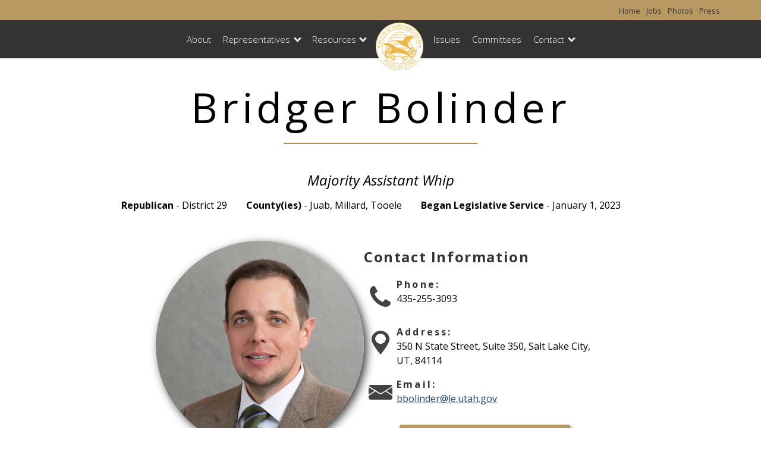

--- FILE ---
content_type: text/html; charset=UTF-8
request_url: https://house.utleg.gov/rep/BOLINB/
body_size: 16917
content:
<!DOCTYPE html>

<html lang="en">

<head>

	<title>Representative Page | Utah House of Representatives </title>

	<meta charset="utf-8">
	<meta name="viewport" content="width=device-width, initial-scale=1.0">
	<meta http-equiv="X-UA-Compatible" content="IE=edge">
	<meta name="description" content="" />
	<script src="https://ajax.googleapis.com/ajax/libs/jquery/3.5.1/jquery.min.js"></script>
	<link rel="stylesheet" href="https://house.utleg.gov/wp-content/themes/house/style.css?r=22" />
	<link rel="shortcut icon" href="https://house.utleg.gov/wp-content/themes/house/img/favicon.ico">
	<link rel="apple-touch-icon" href="https://house.utleg.gov/wp-content/themes/house/img/apple-touch-icon.png">

	<meta name='robots' content='max-image-preview:large' />
	<style>img:is([sizes="auto" i], [sizes^="auto," i]) { contain-intrinsic-size: 3000px 1500px }</style>
	<link rel='dns-prefetch' href='//www.googletagmanager.com' />
<script type="text/javascript">
/* <![CDATA[ */
window._wpemojiSettings = {"baseUrl":"https:\/\/s.w.org\/images\/core\/emoji\/16.0.1\/72x72\/","ext":".png","svgUrl":"https:\/\/s.w.org\/images\/core\/emoji\/16.0.1\/svg\/","svgExt":".svg","source":{"concatemoji":"https:\/\/house.utleg.gov\/wp-includes\/js\/wp-emoji-release.min.js?ver=6ae5970164b4f53044d16d229710126d"}};
/*! This file is auto-generated */
!function(s,n){var o,i,e;function c(e){try{var t={supportTests:e,timestamp:(new Date).valueOf()};sessionStorage.setItem(o,JSON.stringify(t))}catch(e){}}function p(e,t,n){e.clearRect(0,0,e.canvas.width,e.canvas.height),e.fillText(t,0,0);var t=new Uint32Array(e.getImageData(0,0,e.canvas.width,e.canvas.height).data),a=(e.clearRect(0,0,e.canvas.width,e.canvas.height),e.fillText(n,0,0),new Uint32Array(e.getImageData(0,0,e.canvas.width,e.canvas.height).data));return t.every(function(e,t){return e===a[t]})}function u(e,t){e.clearRect(0,0,e.canvas.width,e.canvas.height),e.fillText(t,0,0);for(var n=e.getImageData(16,16,1,1),a=0;a<n.data.length;a++)if(0!==n.data[a])return!1;return!0}function f(e,t,n,a){switch(t){case"flag":return n(e,"\ud83c\udff3\ufe0f\u200d\u26a7\ufe0f","\ud83c\udff3\ufe0f\u200b\u26a7\ufe0f")?!1:!n(e,"\ud83c\udde8\ud83c\uddf6","\ud83c\udde8\u200b\ud83c\uddf6")&&!n(e,"\ud83c\udff4\udb40\udc67\udb40\udc62\udb40\udc65\udb40\udc6e\udb40\udc67\udb40\udc7f","\ud83c\udff4\u200b\udb40\udc67\u200b\udb40\udc62\u200b\udb40\udc65\u200b\udb40\udc6e\u200b\udb40\udc67\u200b\udb40\udc7f");case"emoji":return!a(e,"\ud83e\udedf")}return!1}function g(e,t,n,a){var r="undefined"!=typeof WorkerGlobalScope&&self instanceof WorkerGlobalScope?new OffscreenCanvas(300,150):s.createElement("canvas"),o=r.getContext("2d",{willReadFrequently:!0}),i=(o.textBaseline="top",o.font="600 32px Arial",{});return e.forEach(function(e){i[e]=t(o,e,n,a)}),i}function t(e){var t=s.createElement("script");t.src=e,t.defer=!0,s.head.appendChild(t)}"undefined"!=typeof Promise&&(o="wpEmojiSettingsSupports",i=["flag","emoji"],n.supports={everything:!0,everythingExceptFlag:!0},e=new Promise(function(e){s.addEventListener("DOMContentLoaded",e,{once:!0})}),new Promise(function(t){var n=function(){try{var e=JSON.parse(sessionStorage.getItem(o));if("object"==typeof e&&"number"==typeof e.timestamp&&(new Date).valueOf()<e.timestamp+604800&&"object"==typeof e.supportTests)return e.supportTests}catch(e){}return null}();if(!n){if("undefined"!=typeof Worker&&"undefined"!=typeof OffscreenCanvas&&"undefined"!=typeof URL&&URL.createObjectURL&&"undefined"!=typeof Blob)try{var e="postMessage("+g.toString()+"("+[JSON.stringify(i),f.toString(),p.toString(),u.toString()].join(",")+"));",a=new Blob([e],{type:"text/javascript"}),r=new Worker(URL.createObjectURL(a),{name:"wpTestEmojiSupports"});return void(r.onmessage=function(e){c(n=e.data),r.terminate(),t(n)})}catch(e){}c(n=g(i,f,p,u))}t(n)}).then(function(e){for(var t in e)n.supports[t]=e[t],n.supports.everything=n.supports.everything&&n.supports[t],"flag"!==t&&(n.supports.everythingExceptFlag=n.supports.everythingExceptFlag&&n.supports[t]);n.supports.everythingExceptFlag=n.supports.everythingExceptFlag&&!n.supports.flag,n.DOMReady=!1,n.readyCallback=function(){n.DOMReady=!0}}).then(function(){return e}).then(function(){var e;n.supports.everything||(n.readyCallback(),(e=n.source||{}).concatemoji?t(e.concatemoji):e.wpemoji&&e.twemoji&&(t(e.twemoji),t(e.wpemoji)))}))}((window,document),window._wpemojiSettings);
/* ]]> */
</script>
<link rel='stylesheet' id='sbi_styles-css' href='https://house.utleg.gov/wp-content/plugins/instagram-feed/css/sbi-styles.min.css?ver=6.10.0' type='text/css' media='all' />
<style id='wp-emoji-styles-inline-css' type='text/css'>

	img.wp-smiley, img.emoji {
		display: inline !important;
		border: none !important;
		box-shadow: none !important;
		height: 1em !important;
		width: 1em !important;
		margin: 0 0.07em !important;
		vertical-align: -0.1em !important;
		background: none !important;
		padding: 0 !important;
	}
</style>
<link rel='stylesheet' id='wp-block-library-css' href='https://house.utleg.gov/wp-includes/css/dist/block-library/style.min.css?ver=6ae5970164b4f53044d16d229710126d' type='text/css' media='all' />
<style id='classic-theme-styles-inline-css' type='text/css'>
/*! This file is auto-generated */
.wp-block-button__link{color:#fff;background-color:#32373c;border-radius:9999px;box-shadow:none;text-decoration:none;padding:calc(.667em + 2px) calc(1.333em + 2px);font-size:1.125em}.wp-block-file__button{background:#32373c;color:#fff;text-decoration:none}
</style>
<link rel='stylesheet' id='awsm-ead-public-css' href='https://house.utleg.gov/wp-content/plugins/embed-any-document/css/embed-public.min.css?ver=2.7.12' type='text/css' media='all' />
<style id='global-styles-inline-css' type='text/css'>
:root{--wp--preset--aspect-ratio--square: 1;--wp--preset--aspect-ratio--4-3: 4/3;--wp--preset--aspect-ratio--3-4: 3/4;--wp--preset--aspect-ratio--3-2: 3/2;--wp--preset--aspect-ratio--2-3: 2/3;--wp--preset--aspect-ratio--16-9: 16/9;--wp--preset--aspect-ratio--9-16: 9/16;--wp--preset--color--black: #000000;--wp--preset--color--cyan-bluish-gray: #abb8c3;--wp--preset--color--white: #ffffff;--wp--preset--color--pale-pink: #f78da7;--wp--preset--color--vivid-red: #cf2e2e;--wp--preset--color--luminous-vivid-orange: #ff6900;--wp--preset--color--luminous-vivid-amber: #fcb900;--wp--preset--color--light-green-cyan: #7bdcb5;--wp--preset--color--vivid-green-cyan: #00d084;--wp--preset--color--pale-cyan-blue: #8ed1fc;--wp--preset--color--vivid-cyan-blue: #0693e3;--wp--preset--color--vivid-purple: #9b51e0;--wp--preset--gradient--vivid-cyan-blue-to-vivid-purple: linear-gradient(135deg,rgba(6,147,227,1) 0%,rgb(155,81,224) 100%);--wp--preset--gradient--light-green-cyan-to-vivid-green-cyan: linear-gradient(135deg,rgb(122,220,180) 0%,rgb(0,208,130) 100%);--wp--preset--gradient--luminous-vivid-amber-to-luminous-vivid-orange: linear-gradient(135deg,rgba(252,185,0,1) 0%,rgba(255,105,0,1) 100%);--wp--preset--gradient--luminous-vivid-orange-to-vivid-red: linear-gradient(135deg,rgba(255,105,0,1) 0%,rgb(207,46,46) 100%);--wp--preset--gradient--very-light-gray-to-cyan-bluish-gray: linear-gradient(135deg,rgb(238,238,238) 0%,rgb(169,184,195) 100%);--wp--preset--gradient--cool-to-warm-spectrum: linear-gradient(135deg,rgb(74,234,220) 0%,rgb(151,120,209) 20%,rgb(207,42,186) 40%,rgb(238,44,130) 60%,rgb(251,105,98) 80%,rgb(254,248,76) 100%);--wp--preset--gradient--blush-light-purple: linear-gradient(135deg,rgb(255,206,236) 0%,rgb(152,150,240) 100%);--wp--preset--gradient--blush-bordeaux: linear-gradient(135deg,rgb(254,205,165) 0%,rgb(254,45,45) 50%,rgb(107,0,62) 100%);--wp--preset--gradient--luminous-dusk: linear-gradient(135deg,rgb(255,203,112) 0%,rgb(199,81,192) 50%,rgb(65,88,208) 100%);--wp--preset--gradient--pale-ocean: linear-gradient(135deg,rgb(255,245,203) 0%,rgb(182,227,212) 50%,rgb(51,167,181) 100%);--wp--preset--gradient--electric-grass: linear-gradient(135deg,rgb(202,248,128) 0%,rgb(113,206,126) 100%);--wp--preset--gradient--midnight: linear-gradient(135deg,rgb(2,3,129) 0%,rgb(40,116,252) 100%);--wp--preset--font-size--small: 13px;--wp--preset--font-size--medium: 20px;--wp--preset--font-size--large: 36px;--wp--preset--font-size--x-large: 42px;--wp--preset--spacing--20: 0.44rem;--wp--preset--spacing--30: 0.67rem;--wp--preset--spacing--40: 1rem;--wp--preset--spacing--50: 1.5rem;--wp--preset--spacing--60: 2.25rem;--wp--preset--spacing--70: 3.38rem;--wp--preset--spacing--80: 5.06rem;--wp--preset--shadow--natural: 6px 6px 9px rgba(0, 0, 0, 0.2);--wp--preset--shadow--deep: 12px 12px 50px rgba(0, 0, 0, 0.4);--wp--preset--shadow--sharp: 6px 6px 0px rgba(0, 0, 0, 0.2);--wp--preset--shadow--outlined: 6px 6px 0px -3px rgba(255, 255, 255, 1), 6px 6px rgba(0, 0, 0, 1);--wp--preset--shadow--crisp: 6px 6px 0px rgba(0, 0, 0, 1);}:where(.is-layout-flex){gap: 0.5em;}:where(.is-layout-grid){gap: 0.5em;}body .is-layout-flex{display: flex;}.is-layout-flex{flex-wrap: wrap;align-items: center;}.is-layout-flex > :is(*, div){margin: 0;}body .is-layout-grid{display: grid;}.is-layout-grid > :is(*, div){margin: 0;}:where(.wp-block-columns.is-layout-flex){gap: 2em;}:where(.wp-block-columns.is-layout-grid){gap: 2em;}:where(.wp-block-post-template.is-layout-flex){gap: 1.25em;}:where(.wp-block-post-template.is-layout-grid){gap: 1.25em;}.has-black-color{color: var(--wp--preset--color--black) !important;}.has-cyan-bluish-gray-color{color: var(--wp--preset--color--cyan-bluish-gray) !important;}.has-white-color{color: var(--wp--preset--color--white) !important;}.has-pale-pink-color{color: var(--wp--preset--color--pale-pink) !important;}.has-vivid-red-color{color: var(--wp--preset--color--vivid-red) !important;}.has-luminous-vivid-orange-color{color: var(--wp--preset--color--luminous-vivid-orange) !important;}.has-luminous-vivid-amber-color{color: var(--wp--preset--color--luminous-vivid-amber) !important;}.has-light-green-cyan-color{color: var(--wp--preset--color--light-green-cyan) !important;}.has-vivid-green-cyan-color{color: var(--wp--preset--color--vivid-green-cyan) !important;}.has-pale-cyan-blue-color{color: var(--wp--preset--color--pale-cyan-blue) !important;}.has-vivid-cyan-blue-color{color: var(--wp--preset--color--vivid-cyan-blue) !important;}.has-vivid-purple-color{color: var(--wp--preset--color--vivid-purple) !important;}.has-black-background-color{background-color: var(--wp--preset--color--black) !important;}.has-cyan-bluish-gray-background-color{background-color: var(--wp--preset--color--cyan-bluish-gray) !important;}.has-white-background-color{background-color: var(--wp--preset--color--white) !important;}.has-pale-pink-background-color{background-color: var(--wp--preset--color--pale-pink) !important;}.has-vivid-red-background-color{background-color: var(--wp--preset--color--vivid-red) !important;}.has-luminous-vivid-orange-background-color{background-color: var(--wp--preset--color--luminous-vivid-orange) !important;}.has-luminous-vivid-amber-background-color{background-color: var(--wp--preset--color--luminous-vivid-amber) !important;}.has-light-green-cyan-background-color{background-color: var(--wp--preset--color--light-green-cyan) !important;}.has-vivid-green-cyan-background-color{background-color: var(--wp--preset--color--vivid-green-cyan) !important;}.has-pale-cyan-blue-background-color{background-color: var(--wp--preset--color--pale-cyan-blue) !important;}.has-vivid-cyan-blue-background-color{background-color: var(--wp--preset--color--vivid-cyan-blue) !important;}.has-vivid-purple-background-color{background-color: var(--wp--preset--color--vivid-purple) !important;}.has-black-border-color{border-color: var(--wp--preset--color--black) !important;}.has-cyan-bluish-gray-border-color{border-color: var(--wp--preset--color--cyan-bluish-gray) !important;}.has-white-border-color{border-color: var(--wp--preset--color--white) !important;}.has-pale-pink-border-color{border-color: var(--wp--preset--color--pale-pink) !important;}.has-vivid-red-border-color{border-color: var(--wp--preset--color--vivid-red) !important;}.has-luminous-vivid-orange-border-color{border-color: var(--wp--preset--color--luminous-vivid-orange) !important;}.has-luminous-vivid-amber-border-color{border-color: var(--wp--preset--color--luminous-vivid-amber) !important;}.has-light-green-cyan-border-color{border-color: var(--wp--preset--color--light-green-cyan) !important;}.has-vivid-green-cyan-border-color{border-color: var(--wp--preset--color--vivid-green-cyan) !important;}.has-pale-cyan-blue-border-color{border-color: var(--wp--preset--color--pale-cyan-blue) !important;}.has-vivid-cyan-blue-border-color{border-color: var(--wp--preset--color--vivid-cyan-blue) !important;}.has-vivid-purple-border-color{border-color: var(--wp--preset--color--vivid-purple) !important;}.has-vivid-cyan-blue-to-vivid-purple-gradient-background{background: var(--wp--preset--gradient--vivid-cyan-blue-to-vivid-purple) !important;}.has-light-green-cyan-to-vivid-green-cyan-gradient-background{background: var(--wp--preset--gradient--light-green-cyan-to-vivid-green-cyan) !important;}.has-luminous-vivid-amber-to-luminous-vivid-orange-gradient-background{background: var(--wp--preset--gradient--luminous-vivid-amber-to-luminous-vivid-orange) !important;}.has-luminous-vivid-orange-to-vivid-red-gradient-background{background: var(--wp--preset--gradient--luminous-vivid-orange-to-vivid-red) !important;}.has-very-light-gray-to-cyan-bluish-gray-gradient-background{background: var(--wp--preset--gradient--very-light-gray-to-cyan-bluish-gray) !important;}.has-cool-to-warm-spectrum-gradient-background{background: var(--wp--preset--gradient--cool-to-warm-spectrum) !important;}.has-blush-light-purple-gradient-background{background: var(--wp--preset--gradient--blush-light-purple) !important;}.has-blush-bordeaux-gradient-background{background: var(--wp--preset--gradient--blush-bordeaux) !important;}.has-luminous-dusk-gradient-background{background: var(--wp--preset--gradient--luminous-dusk) !important;}.has-pale-ocean-gradient-background{background: var(--wp--preset--gradient--pale-ocean) !important;}.has-electric-grass-gradient-background{background: var(--wp--preset--gradient--electric-grass) !important;}.has-midnight-gradient-background{background: var(--wp--preset--gradient--midnight) !important;}.has-small-font-size{font-size: var(--wp--preset--font-size--small) !important;}.has-medium-font-size{font-size: var(--wp--preset--font-size--medium) !important;}.has-large-font-size{font-size: var(--wp--preset--font-size--large) !important;}.has-x-large-font-size{font-size: var(--wp--preset--font-size--x-large) !important;}
:where(.wp-block-post-template.is-layout-flex){gap: 1.25em;}:where(.wp-block-post-template.is-layout-grid){gap: 1.25em;}
:where(.wp-block-columns.is-layout-flex){gap: 2em;}:where(.wp-block-columns.is-layout-grid){gap: 2em;}
:root :where(.wp-block-pullquote){font-size: 1.5em;line-height: 1.6;}
</style>
<link rel='stylesheet' id='contact-form-7-css' href='https://house.utleg.gov/wp-content/plugins/contact-form-7/includes/css/styles.css?ver=6.1.4' type='text/css' media='all' />
<link rel='stylesheet' id='dflip-style-css' href='https://house.utleg.gov/wp-content/plugins/3d-flipbook-dflip-lite/assets/css/dflip.min.css?ver=2.4.20' type='text/css' media='all' />
<link rel='stylesheet' id='sib-front-css-css' href='https://house.utleg.gov/wp-content/plugins/mailin/css/mailin-front.css?ver=6ae5970164b4f53044d16d229710126d' type='text/css' media='all' />
<!--n2css--><!--n2js--><script type="text/javascript" src="https://house.utleg.gov/wp-includes/js/jquery/jquery.min.js?ver=3.7.1" id="jquery-core-js"></script>
<script type="text/javascript" src="https://house.utleg.gov/wp-includes/js/jquery/jquery-migrate.min.js?ver=3.4.1" id="jquery-migrate-js"></script>
<script type="text/javascript" id="sib-front-js-js-extra">
/* <![CDATA[ */
var sibErrMsg = {"invalidMail":"Please fill out valid email address","requiredField":"Please fill out required fields","invalidDateFormat":"Please fill out valid date format","invalidSMSFormat":"Please fill out valid phone number"};
var ajax_sib_front_object = {"ajax_url":"https:\/\/house.utleg.gov\/wp-admin\/admin-ajax.php","ajax_nonce":"695d7bf840","flag_url":"https:\/\/house.utleg.gov\/wp-content\/plugins\/mailin\/img\/flags\/"};
/* ]]> */
</script>
<script type="text/javascript" src="https://house.utleg.gov/wp-content/plugins/mailin/js/mailin-front.js?ver=1763505843" id="sib-front-js-js"></script>
<link rel="https://api.w.org/" href="https://house.utleg.gov/wp-json/" /><link rel="alternate" title="JSON" type="application/json" href="https://house.utleg.gov/wp-json/wp/v2/pages/2558" /><link rel="EditURI" type="application/rsd+xml" title="RSD" href="https://house.utleg.gov/xmlrpc.php?rsd" />

<link rel="canonical" href="https://house.utleg.gov/rep/" />
<link rel='shortlink' href='https://house.utleg.gov/?p=2558' />
<link rel="alternate" title="oEmbed (JSON)" type="application/json+oembed" href="https://house.utleg.gov/wp-json/oembed/1.0/embed?url=https%3A%2F%2Fhouse.utleg.gov%2Frep%2F" />
<link rel="alternate" title="oEmbed (XML)" type="text/xml+oembed" href="https://house.utleg.gov/wp-json/oembed/1.0/embed?url=https%3A%2F%2Fhouse.utleg.gov%2Frep%2F&#038;format=xml" />
<meta name="generator" content="Site Kit by Google 1.168.0" /><noscript><style>.vce-row-container .vcv-lozad {display: none}</style></noscript><meta name="generator" content="Powered by Visual Composer Website Builder - fast and easy-to-use drag and drop visual editor for WordPress."/>	<style>
		.page-id-1121 .pt-cv-content-item, .page-id-1949 .pt-cv-content-item, .page-id-79 .pt-cv-content-item {
			max-height: 470px;
			min-width: 270px;
			margin-bottom: 1em;
		}
		.page-id-1121 .pt-cv-ifield a.pt-cv-thumb-default, .page-id-1949 .pt-cv-ifield a.pt-cv-thumb-default, .page-id-79 .pt-cv-ifield a.pt-cv-thumb-default {
			display: block;
			max-height: 350px;
			overflow: hidden;
		}
		.page-id-1121 .pt-cv-ifield a img, .page-id-1949 .pt-cv-ifield a img, .page-id-79 .pt-cv-ifield a img {
			width:120%;
		}
		
		.pt-cv-wrapper .btn {
			display:none;
		}
		
		@media (min-width:768px) {
			.page-id-1121 .pt-cv-ifield a.pt-cv-thumb-default, .page-id-1949 .pt-cv-ifield a.pt-cv-thumb-default, .page-id-79 .pt-cv-ifield a.pt-cv-thumb-default {
				height: 250px;
			}
		}
		
	</style>
	<meta name="generator" content="Elementor 3.34.0; features: e_font_icon_svg, additional_custom_breakpoints; settings: css_print_method-external, google_font-enabled, font_display-swap">
			<style>
				.e-con.e-parent:nth-of-type(n+4):not(.e-lazyloaded):not(.e-no-lazyload),
				.e-con.e-parent:nth-of-type(n+4):not(.e-lazyloaded):not(.e-no-lazyload) * {
					background-image: none !important;
				}
				@media screen and (max-height: 1024px) {
					.e-con.e-parent:nth-of-type(n+3):not(.e-lazyloaded):not(.e-no-lazyload),
					.e-con.e-parent:nth-of-type(n+3):not(.e-lazyloaded):not(.e-no-lazyload) * {
						background-image: none !important;
					}
				}
				@media screen and (max-height: 640px) {
					.e-con.e-parent:nth-of-type(n+2):not(.e-lazyloaded):not(.e-no-lazyload),
					.e-con.e-parent:nth-of-type(n+2):not(.e-lazyloaded):not(.e-no-lazyload) * {
						background-image: none !important;
					}
				}
			</style>
			
</head>

<body class="wp-singular page-template page-template-rep-page-template page-template-rep-page-template-php page page-id-2558 wp-custom-logo wp-theme-house vcwb elementor-default elementor-kit-13603 elementor-page-13787">
<!-- 	<div id="alert-div">
        <div>
            <svg version="1.1" id="Layer_1" xmlns="http://www.w3.org/2000/svg" xmlns:xlink="http://www.w3.org/1999/xlink" x="0px" y="0px" viewBox="0 0 154.6 156.6" style="enable-background:new 0 0 154.6 156.6;" xml:space="preserve">
            <style type="text/css">
                .alert0{fill:none;stroke:#FFFFFF;stroke-width:11;stroke-miterlimit:10;}
                .alert1{fill:#FFFFFF;}
                .alert2{font-family:'MyriadPro-Regular';}
                .alert3{font-size:133px;}
            </style>
            <circle class="alert0" cx="77.6" cy="77.6" r="70.5"></circle>
            <g class="st1">
                <path class="alert1" d="M69.8,117.9c0-4.8,3.3-8.2,7.8-8.2c4.8,0,7.8,3.5,7.8,8.2c0,4.7-3.1,8.2-7.8,8.2
                    C73,126.1,69.8,122.5,69.8,117.9z M73.1,98.8L71.3,35H84l-1.9,63.8H73.1z"></path>
            </g>
		</svg>  
        house.utleg.gov will be down for maintenance September 8, 2023 from 5pm-8pm
        </div>
    </div> -->
	<header>
		<div class="overlay"></div>
		<nav>
            <div class="skip-links" tabindex="0">
                <ul>	
                    <li><a href="#main-content" tabindex="0" id="skip-btn">Skip to main content</a></li>
                </ul>
            </div>
            <div id="fullNav">
                <div id="top-nav-background">
                    <div id="top-nav">
                        <div>
                            <ul>
								<li><a href="https://house.utleg.gov/">Home</a></li><li><a href="https://le.utah.gov/jobs/jobs.htm">Jobs</a></li><li><a href="https://photos.google.com/share/AF1QipMffYtwhGQQXjZfkcJODxpx0bVd8nhBWvMwZA7-WHJ2BuiIO336xrsBoSbR7_sMjw?key=X1RxY0k4VjFnTWRfR1F3cVllTXVDXzYxb2JkTkJ3">Photos</a></li><li><a href="https://house.utleg.gov/press-inquiries/">Press</a></li>                            </ul>
                        </div>
                    </div>
                    
                </div>
                <div>
                    <button id="menuOpen" aria-controls="mainNav" aria-label="Open Menu" tabindex="0"><svg class="menu" xmlns="http://www.w3.org/2000/svg" viewBox="0 0 58.2 40.2"><path d="M0 16.6h58.2v7H0zM0 0h58.2v7H0zm0 33.2h58.2v7H0z" fill="#FFF"/></svg></button>
                </div>
                <div id="bottom-nav-background">
                    <div id="bottom-nav">
                        <div id="logo-small" class="hide-large">
                            <a href="/">
                                <img src="/wp-content/uploads/seal.png" alt="Utah House of Representatives">
                            </a>
                        </div>
                        <ul class="mainNav" id="mainNav">
                            <li>
                                <button id="menuClose" aria-controls="mainNav" aria-label="Close Menu"><svg class="close" xmlns="http://www.w3.org/2000/svg" viewBox="0 0 100 100"><path fill="#fff" d="M100 10.1L89.9 0 50 39.9 10.1 0 0 10.1 39.9 50 0 89.9 10.1 100 50 60.1 89.9 100 100 89.9 60.1 50 100 10.1z"></path></svg></button>
                            </li>
							
                            <li class="menu-item hide-large">
                                <a class="has-drop" href="/">Home</a>
                            </li>
							<li class="menu-item"><a href="https://house.utleg.gov/about-the-house/" class="has-drop">About</a></li><li class="menu-item"><a href="/house-members/" class="has-drop">Representatives<span class="down-arrow"></span></a><div class="drop-down"><div class="nav-div"><div><ul><li><a href="https://house.utleg.gov/house-members/">House Members</a></li><li><a href="https://house.utleg.gov/house-leadership/">Leadership</a></li><li><a href="https://house.utleg.gov/meet-the-speaker/">Speaker of the House</a></li><li><a href="https://le.utah.gov/GIS/findDistrict.jsp">Find Your Representative</a></li><li><a href="/conflict-disclosures/">Financial Reports &amp; Conflict of Interest Disclosures</a></li></ul></div></div></div></li><li class="menu-item"><a href="https://house.utleg.gov/recent-posts/" class="has-drop">Resources<span class="down-arrow"></span></a><div class="drop-down"><div class="nav-div"><div><ul><li><a href="https://house.utleg.gov/2025-session-accomplishments-page/">2025 Session Accomplishments</a></li><li><a href="https://house.utleg.gov/2025-pillars-home-page/">2025 Majority Caucus Priorities</a></li><li><a href="https://le.utah.gov/asp/interim/Cal.asp">Legislative Calendar</a></li><li><a href="https://le.utah.gov/bills/bills_By_Session.jsp">Bills</a></li><li><a href="https://house.utleg.gov/recent-posts/">Majority Newsroom</a></li><li><a href="https://www.utahhousedemocrats.utleg.gov/">Minority Website</a></li></ul></div></div></div></li><li class="menu-item hide-small"><div id="logo-big"><a href="/"><img src="/wp-content/uploads/seal.png" alt="Utah House of Representatives"></a></div></li><li class="menu-item"><a href="https://house.utleg.gov/issues/" class="has-drop">Issues</a></li><li class="menu-item"><a href="https://le.utah.gov/asp/interim/Main.asp" class="has-drop">Committees</a></li><li class="menu-item"><a href="https://house.utleg.gov/contact/" class="has-drop">Contact<span class="down-arrow"></span></a><div class="drop-down"><div class="nav-div"><div><ul><li><a href="https://house.utleg.gov/staff/">Staff</a></li><li><a href="https://house.utleg.gov/social-media/">Follow the House</a></li><li><a href="https://house.utleg.gov/contact/">Contact Us</a></li></ul></div></div></div></li><!-- 							<li class="menu-item">
                                <a class="has-drop" href="/about-the-house/">About</a>
                            </li>
                            <li class="menu-item">
                                <button class="has-drop" id="rep-btn">Representatives<span class="down-arrow"></span></button>
                                <div id="rep-div" class="drop-down">
                                    <div class="nav-div">
                                        <div>
                                            <div class="hide-large">
                                                <a class="has-drop" href="/house-members">Representatives</a>
                                            </div>
                                            <ul>
                                                <li class="hide-small"><a href="/house-members">House Members</a></li>
                                                <li><a href="/house-leadership">Leadership</a></li>
												<li><a href="/meet-the-speaker">Speaker of the House</a></li>
                                                <li><a href="https://le.utah.gov/GIS/findDistrict.jsp" target="_blank">Find Your Representative</a></li>
                                                <li><a href="/conflict-disclosures/">Financial Reports & Conflict of Interest Disclosures</a></li>
                                            </ul>
                                        </div>
                                    </div>

                                </div>
                            </li>

                            <li class="menu-item">
                                <button class="has-drop" id="resources-btn">Resources<span class="down-arrow"></span></button>
                                <div id="resources-div" class="drop-down">
                                    <div class="nav-div">
                                        <div>
                                            <div class="hide-large" id="resources-header">Resources</div>
                                                <ul>
                                                    <li><a href="https://le.utah.gov/asp/interim/Cal.asp" target="_blank">Legislative Calendar</a></li>
                                                    <li><a href="https://le.utah.gov/bills/bills_By_Session.jsp" target="_blank">Bills</a></li>
                                                    <li class="hide-large"><a href="https://www.flickr.com/photos/utahreps/" target="_blank">Pictures</a></li>
                                                    <li class="hide-large"><a href="https://le.utah.gov/jobs/jobs.htm" target="_blank">Jobs</a></li>
                                                    <li><a href="/recent-posts/">Majority Newsroom</a></li>
                                                    <li><a href="https://www.utahhousedemocrats.utleg.gov/" target="_blank">Minority Website</a></li>
                                                    <li><a href="/things-to-do-in-utah">Things to do in Utah</a></li>
													<li><a href="/gsl-license-plate">Great Salt Lake License Plate</a></li>
                                                </ul>
                                        </div>
                                    </div>
                                </div>
                            </li>
                            <li class="menu-item hide-small">
                                <div id="logo-big">
                                    <a href="/">
                                        <img src="/wp-content/uploads/seal.png" alt="Utah House of Representatives">
                                    </a>
                                </div>
                            </li>
                            <li class="menu-item">
                                <a class="has-drop" href="https://le.utah.gov/asp/interim/Main.asp?ComType=All&List=2" target="_blank">Committees</a>
                            </li>
							<li class="menu-item">
                                <a class="has-drop" href="/issues/">Issues</a>
                            </li>
                            <li class="menu-item">
                                <button class="has-drop" id="news-btn">Contact<span class="down-arrow"></span></button>
                                <div id="news-div" class="drop-down">
                                    <div class="nav-div">
                                        <div>
                                            <div class="hide-large"><a class="has-drop" href="/contact/">Contact Us</a></div>
                                            <ul>
                                                <li><a href="/staff/">Staff</a></li>
                                                <li><a href="/social-media/">Follow the House</a></li>
                                                <li class="hide-small"><a href="/contact/">Contact Us</a></li>
                                                <li class="hide-large"><a href="/press-inquiries/">Press</a></li>
                                            </ul>
                                        </div>
                                    </div>
                                </div>
                            </li> -->
                        </ul>
                    </div>
                    
                </div>
            </div>
        </nav>
	</header>

	<main id="main-content">
<style>
	#main-content {
		margin-bottom:0;
	}
	h1 {
		font-size: clamp(40px, 5vw + 1em, 70px);
		line-height:1;
		position:relative;
		margin-bottom:1em;
	}
	h1::after{
		background: #B28E45;
		bottom: -27px;
		content: '';
		height: 2px;
		left: 50%;
		position: absolute;
		-webkit-transform: translateX(-50%);
		transform: translateX(-50%);
		width: clamp(150px, 20vw + 1em, 80em);
	}
	h2 {
		margin-top:1em;
		font-weight:bold;
		margin-bottom:.5em;
		letter-spacing:.1rem;
	}
	#leadership-position {
		font-size:24px;
		margin-bottom:.5em;
	}
	.italic {
		font-style: italic;
	}
	.bold {
		font-weight:bold;
	}
	#contact-flex {
		display:flex;
/* 		justify-content: space-around; */
		flex-direction:column;
		align-items:center;
		justify-content:center;
	}
	#phone-div {
		display:flex;
		align-items:center;
		margin-top:1em;
	}
	#contact-div #phone-div img{
		width:35px;
		margin-right:20px;
	}
/* 	.phone {
		margin-left:2em;
	} */
	#phone-div:before {
		background-image: url("/wp-content/uploads/2022/01/phone.png");
		background-repeat: no-repeat;
		background-size: 35px 35px;
		background-position: center center;
		content: "";
		position: relative;
		display: block;
		float: left;
		width: 55px;
		height: 50px;
	}
	#address-div {
		margin-top:1em;
	}
	#address-div:before {
		background-image: url("/wp-content/uploads/2022/01/location.png");
		background-repeat: no-repeat;
		background-size: 30px 40px;
		background-position: center center;
		content: "";
		position: relative;
		display: block;
		float: left;
		width: 55px;
		height: 60px;
	}
	#email-div {
		margin-top:1em;
	}
	#email-div:before {
		background-image: url("/wp-content/uploads/2022/01/mail.png");
		background-repeat: no-repeat;
		background-size: 40px 25px;
		background-position: center center;
		content: "";
		position: relative;
		display: block;
		float: left;
		width: 55px;
		height: 50px;
	}
	#social-media {
		column-gap:.5em;
		margin:2em auto;
		display:flex;
		align-items:center;
		justify-content:center;
		column-gap:1em;
	}
	#social-media img {
		box-shadow:none;
		height:3em;
		width:auto;
	}
	#contact-div h3 {
		font-size: 1em;
	}
	#leg-btn{
		margin:2em 0 1em 0;
		display:flex;
		justify-content:center;
	}
	#leg-btn a.button{
		font-size:1.3em;
	}
	
	#disclaimer{
		margin-top:2em;
	}

	#career-info p {
		margin-bottom:.5em;
	}
	#gen-info {
		text-align:center;
	}
	#flex-service {
		display:flex;
		justify-content: center;
		margin-bottom:2em;
		flex-wrap:wrap;
	}
	#flex-service div{
		margin-right:2em;
	}
	#form-container {
		background:#EEEEEE;
	}
	#form-container .max-width {
		padding:2em 0;
		text-align:center;
	}
	#form-container .max-width a.button {
		font-size: 1.3em;
	}
	#minority-circle {
		background: #333333;
		display: flex;
		align-items: center;
		justify-content: center;
		border-radius: 50%;
		height: 225px;
		width: 225px;
		box-shadow: 3px 3px 5px 0px #848484;
		margin:0 auto 2em auto;
	}
	#minority-circle svg{
		height:90px;
	}
	#dist-personal {
		margin:1em auto 3em auto;
		
	}
	#dist-personal p{
		margin-bottom:.5em;
	}
	.gray-header {
		margin-bottom:0;
	}
	footer {
		margin-top:0;
	}
	.img-div {
/* 		background: #eeeeee; */
		width: 350px;
		height: 350px;
		width:clamp(350px, 15vw + 1em, 500px);
		height:(350px, 15vw + 1em, 500px);
		background-repeat: no-repeat;
		background-size: cover;
		border-radius: 50%;
		margin: 1em 0;
		-webkit-box-shadow: 5px 5px 15px 0px #393939;
		box-shadow: 5px 5px 15px 0px #393939;
	}
	#leg-info {
		margin:5em auto;
	}
	#committee-div ul{
		list-style-type: disc;
		margin-left:2em;
		margin-right:1em;
	}
	#committee-div ul li{
		padding:0;
	}
	#rep-information {
		margin-bottom:5em;
	}
	@media (min-width:850px){
		#committee-div {
			border-right: solid 3px #b89961;
		}
		#contact-flex {
			flex-direction:row;
			column-gap:10vw;
		}
		.img-div {
			width: 350px;
			height: 350px;
		}
		#leg-info {
			display: grid;
			grid-template-columns: 1fr 1fr;
			grid-column-gap: 3vw;
		}
	}
</style>

<script>
            function getAllreps(){
                let fetchUrl = "https://le.utah.gov/data/legislators.json";
                
                var initObj = { 
                    method: "GET"
                };

                let promise = fetchWrapper(fetchUrl, initObj);
                return promise;
            }
            function getCommittees(){
                let fetchUrl = "https://le.utah.gov/data/committees.json";
                
                var initObj = { 
                    method: "GET"
                };

                let promise = fetchWrapper(fetchUrl, initObj);
                return promise;
            }

            async function fetchWrapper(fetchUrl, initObj){
                try{
                    let response = await fetch(fetchUrl, initObj);

                    if(response.ok){
            //            return response.json();
                        return response.text().then(function(text) {
                            return text ? JSON.parse(text) : {}
                        })
                    }
                    else{
                        throw new Error('Network response was not ok.');
                    }
                }
                catch(error){
                    throw new Error('There has been a problem with your fetch operation: ', error.message);
                }
            }	
	
var repID = "BOLINB";
console.log(repID)

            $(document).ready(function() {
                var repCommittees = "";

                getCommittees()
                .then((jsonData2) => {
// 					repCommittees = "<p><a href='https://house.utleg.gov/2024-session-committee-assignments/'>View the committee assignments for 2024</a></p>"
                    var repCommittees = "<ul>";
                    jsonData2.committees.forEach(commit =>{
                        commit.members.forEach(member =>{
                            if(member.id == repID) {
                                repCommittees += "<li><a href='" + commit.link + "' target='_blank'>" + commit.description + "</a></li>";

                            }
                        })
                    })
                    repCommittees += "</ul>"
                    
                getAllreps()
                .then((jsonData) => {
                    var repInformation = "";
                    jsonData.legislators.forEach(obj =>{
                        if(obj.id == repID){
							console.log(obj)
							var lastName = obj.fullName.substring(0, obj.fullName.indexOf(","));
                            repInformation += "<div id='gen-info'><h1>" + obj.formatName + "</h1>";
                            if(obj.position) {
                                repInformation += "<div class='italic' id='leadership-position'>" + obj.position + "</div>";
                            }
                            
                            repInformation +="<div id='flex-service'><div><span class='bold'>";
                            if(obj.party == "R") {
								var formID = "";
								console.log(obj.district);
								switch(parseInt(obj.district)) {
                  case 1:
                    formID = "264fc24d-e684-4c79-b514-8a6d05cc4d2f"
                    break;
                  case 2:
                    formID = "ae1a226c-91c1-45b6-b772-c708fa45c649"
                    break;
                  case 3:
                    formID = "27015b90-1512-4caf-a620-1150553d7a51"
                    break;
                  case 4:
                    formID = "b82930aa-ccad-414b-8eb2-d565e0f14372"
                    break;
                  case 5:
                    formID = "b69d1cdd-ea82-41dd-826b-6f40e41fa03a"
                    break;
                  case 6:
                    formID = "363a41a2-8195-47c5-826b-80950f489c1a"
                    break;
                  case 7:
                    formID = "f11b3b89-a03b-4f29-b48b-11c2867f5a7a"
                    break;
                  case 8:
                    formID = "22490db4-6414-425c-b994-48618b1d2493"
                    break;
                  case 9:
                    formID = "49016d0e-f697-4c13-81ad-af5d6caa10dc"
                    break;
				  case 10:
                    formID = "f790d88c-0eac-4a92-995d-0f4469c933ae"
                    break;
                  case 11:
                    formID = "3ad602e6-e4ce-4a65-a393-c07b6833729b"
                    break;
                  case 12:
                    formID = "6b4e3c2c-f0c9-48c0-bb0d-66c6223c85c0"
                    break;
                  case 13:
                    formID = "32014"
                    break;
                  case 14:
                    formID = "ddbffb85-06e4-4162-b379-3e7284f9be3a"
                    break;
                  case 15:
                    formID = "55f0fa3d-871d-4e9b-aa12-1d0fc7d811a8"
                    break;
                  case 16:
                    formID = "a46c1875-50dd-4280-9856-925b75fe366b"
                    break;
                  case 17:
                    formID = "9c3fe2b1-4108-4809-851e-20de607e501c"
                    break;
                  case 18:
                    formID = "d8f41ab2-33bc-4fd5-83ef-a1bc2ab154b6"
                    break;
                  case 19:
                    formID = "32033"
                    break;
                  case 20:
                    formID = "293234e1-4902-4b8e-8408-9c124486e4fa"
                    break;
                  case 26:
                    formID = "5d8ed958-1c75-44e6-be0a-1ddc1466d76d"
                    break;
                  case 27:
                    formID = "81e132d1-66ab-4f23-8c00-ee382fe13160"
                    break;
									case 28:
										formID = "9f9efe05-e64c-47b7-8609-31ecdac45cce"
										break;
                  case 29:
                    formID = "457b06d1-07d9-42ae-881a-fc62ea0aa964"
                    break;
                  case 30:
                    formID = "c93aaaf8-6273-4eb2-bbe1-09c2a3489412"
                    break;
                  case 36:
                    formID = "6aeb7e25-14f1-45e5-8b02-8719a3d03645"
                    break;
                  case 38:
                    formID = "dce91276-ad2a-43a9-b325-eec7ce59c777"
                    break;
                  case 39:
                    formID = "77e12df7-06f2-4b32-a4a4-b1d4df6a34cb"
                    break;
                  case 42:
                    formID = "ee5c8066-1dc5-463f-ba99-09123b800584"
                    break;
                  case 43:
                    formID = "2e28109e-1ead-472a-b44e-ffa44fd5c236"
                    break;
                                    case 44:
                                        formID = "23b6a8ff-5052-420f-b7c1-863dcd6a6043"
                                        break;
                  case 45:
                    formID = "599b4f14-889d-4b09-8703-e684ab832b1e"
                    break;
                  case 46:
                    formID = "04ef2b36-b90d-47ba-96d5-33fa2fed7163"
                    break;
                  case 47:
                    formID = "9cd7085c-1bdf-462f-8f71-a18fbadca4e4"
                    break;
                  case 48:
                    formID = "03304ce9-57e3-4d64-a3ee-7a709b3f6655"
                    break;
                  case 49:
                    formID = "6aeb7e25-14f1-45e5-8b02-8719a3d03645"
                    break;
                  case 50:
                    formID = "5a71a0e8-8629-4295-819b-38e71ebe62b5"
                    break;
                  case 51:
                    formID = "67e5b99a-a54d-477a-811b-bb4bbb843c04"
                    break;
                  case 52:
                    formID = "e2a347f6-9a52-4f3a-a551-76875765f001"
                    break;
                  case 53:
                    formID = "d78b0270-43a1-4f00-9a61-786a0fb14fad"
                    break;
                  case 54:
                    formID = "abbe9b5c-2ffd-467c-9af5-1432c156cb18"
                    break;
                  case 55:
                    formID = "3319add7-9306-4f35-9cf0-b10d37f27329"
                    break;
                  case 56:
                    formID = "eaa2c0a2-1770-4078-a426-bc21f34e1870"
                    break;
                  case 57:
                    formID = "b47891b4-4303-460f-a5d4-a6576b311253"
                    break;
                  case 58:
                    formID = "39b21b4f-9891-4639-bafe-d8606e6ed8dc"
                    break;
                  case 59:
                    formID = "4b020fa8-5041-4409-9153-c8cf1a25bd14"
                    break;
                  case 60:
                    formID = "e7b01eea-3e52-4a4a-9999-eed22fecec7b"
                    break;
                  case 61:
                    formID = "aa76e7e5-f167-4c33-8d42-b33a665922db"
                    break;
                  case 62:
                    formID = "a7765e4a-6376-42a5-b681-b86edb89c373"
                    break;
                  case 63:
                    formID = "cfdc91f0-7a45-404a-8b49-1804f89753a5"
                    break;
                  case 64:
                    formID = "4fcddfa2-5d24-4b85-90a0-157b942a8141"
                    break;
                  case 65:
                    formID = "b4e3568c-548c-4f88-b2b4-77d56f07a4b8"
                    break;
                  case 66:
                    formID = "c1862594-96b7-4602-9e02-00c52a0814fc"
                    break;
                  case 67:
                    formID = "bc6febef-61bc-4701-b7cc-137e38bf9f3f"
                    break;
                  case 68:
                    formID = "bfc4e415-f5f7-4402-a28c-cc6207e678d0"
                    break;
                  case 69:
                    formID = "521ea503-7f3a-4f16-ba3c-b77424abdf15"
                    break;
                  case 70:
                    formID = "39b1f214-f769-4a00-b1b4-d271c33b9913"
                    break;
                  case 71:
                    formID = "7daff8eb-f881-47a5-b04e-c4923a37633e"
                    break;
                  case 72:
                    formID = "25ba646e-793c-4eb0-aba2-d8448afd9923"
                    break;
                  case 73:
                    formID = "7128fee1-9e69-46b1-a393-24df65ddea73"
                    break;
                  case 74:
                    formID = "443654a3-a58b-4beb-a226-c9fab7f2c9be"
                    break;
                  case 75:
                    formID = "fbb366c8-c99f-4092-86ff-fee7861e058a"
                    break;
                  default:
                    formID;
                }
								console.log(formID);
								var formHTML = "";
								if(obj.district == 13) {
									formHTML = '<div class="max-width"><div><a class="button" href="mailto:kpeterson@le.utah.gov">Please email kpeterson@le.utah.gov to subscribe</a></div></div>'
								} else if(obj.district == 19){
									formHTML = '<div class="max-width"><div><a class="button" href="mailto:rayward@le.utah.gov">Please email rayward@le.utah.gov to subscribe</a></div></div>'
								} else {
									formHTML = '<div class="max-width"><div><a class="button" href="https://app.indigov.com/pub/21f44c29-3347-4f03-90f2-62815d615adb/subscriptions/new?audience=' + formID + '">Subscribe to District ' + obj.district + ' Newsletter</a></div><div id="disclaimer">By providing your phone number, you agree to receive text messages from the Utah House of Representatives. Message & data rates may apply. Frequency varies. Reply STOP to opt out. Reply HELP for help.</div></div>'
								}
								 $(".contact-header").html("District " + obj.district + " Newsletters");
								
								$("#form-container .max-width").html(formHTML);
								
                                repInformation += "Republican";
                            }                            
                            else if(obj.party == "D") {
								
								var lowerCaseName = obj.formatName.toLowerCase();
								var urlName = lowerCaseName.replace(/\s+/g, '-');
								urlName = urlName.replace(/\./g, '');
								
								console.log(urlName)
								
								$(".contact-header").html("Learn more about " + obj.formatName);
								
								$("#form-container").html('<div class="max-width"><div id="minority-circle"><svg xmlns="http://www.w3.org/2000/svg" viewBox="0 0 602.97 345.45"><defs><style>.party-1{fill:none;stroke:#eeeeee;stroke-miterlimit:10;stroke-width:5px;}.party-2{fill:#b89961;}</style></defs><g id="Layer_2_minority" data-name="Layer 2"><g id="Layer_1-2_minority" data-name="Layer 1"><path class="party-1" d="M275.82,83.17a161.27,161.27,0,0,0-21,53.85c-7.31,7-25.34,45.77-25.34,45.77s-17.91,8.74-11.36,21.4C236,202.86,232.54,185,232.54,185L252,161.55c-.07,2.06-.13,4.13-.13,6.22V278.15"></path><path class="party-1" d="M218.13,204.19C236,202.86,232.54,185,232.54,185L252,161.55c-.07,2.06-.13,4.13-.13,6.22V278.15c-4.46,9.28-5.34,19.17-9,32-2.43,4.21-7.61,12.73-12.29,16.35a7.22,7.22,0,0,1-4.29,1.31h-9.76a8.66,8.66,0,0,1-6.81-3.32,17.24,17.24,0,0,1-2.28-16.77c18.8-20.27,26.41-42.76,21.78-54.06s0-33.77,0-33.77H163.82c-15.95,21.51-13.82,54.68,3.12,97.47,0,13.33-11.91,23.58-19.54,24.15s-12.09-17.44-12.09-17.44c-7.93,15.61-25.1,15.78-38.5,7.78-2.43-1.46-2.43-5.75,0-7.14l4.9-2.84c26-25.35,25.82-64.89,3.64-102.94a20.49,20.49,0,0,1-14.24-19.53l-4.68-46a8.78,8.78,0,0,1-.85-1.69c-6-15.75-13.7-18.45-29.45-11.62-9.37,4-18.39,9-27.95,12.42-8.4,3-16.45,2.08-22.35-6.17-5.82-8-3.29-14.92,2.11-21.51,10-12,14.15-25.17,13-41.25-.67-8.42,4.51-17.36,7.23-26.65C4.47,34.43,2.39,19.09,24.64,4c2.38,7.88,3.74,15.26,6.94,21.77,3.34,6.82,8.47,12.76,16.3,18.24.34-3.25.79-6.44,1.06-9.69.47-6.46-.3-13.28,1.64-19.25,1.26-4,6.34-6.71,9.71-10,3.37,3.49,8.5,6.51,9.78,10.7,2,6.49,1.62,13.73,1.91,20.71.25,5,0,10.13,0,15.71C95.82,54,112.81,66.68,128.64,81.32c.65.62,1.27,1.17,1.88,1.71,47.8,13.53,112,5.42,145.3.14a161.27,161.27,0,0,0-21,53.85c-7.31,7-25.34,45.77-25.34,45.77S211.58,191.53,218.13,204.19Z"></path><path class="party-1" d="M275.82,83.17a161.27,161.27,0,0,0-21,53.85c-7.31,7-25.34,45.77-25.34,45.77s-17.91,8.74-11.36,21.4C236,202.86,232.54,185,232.54,185L252,161.55c-.07,2.06-.13,4.13-.13,6.22V278.15"></path><path class="party-1" d="M500.73,179.76c-2,.2-4,.31-6.09.31a58.54,58.54,0,0,1,0-117.08c2.06,0,4.1.1,6.09.3a58.56,58.56,0,0,0,0,116.47ZM275.82,83.17C304.43,36.58,355.88,5.35,414.29,5.35h23.56c89.34,0,162.43,73.07,162.43,162.42v98.28h.11l-2,65.3C598,342.17,577.57,348,578,337.18c4-99-38.36-110.76-56.54-121.76V340.65H471.69l-7.41-73.35H459v73.35H426.28V267.3H350.11v70.8h-36V267.3h-9.48l-2.95,70.8H251.87v-60"></path><polygon class="party-2" points="310.85 233.01 313.06 246.03 301.37 239.89 289.71 246.03 291.93 233.01 282.48 223.79 295.54 221.91 301.37 210.07 307.23 221.91 320.3 223.79 310.85 233.01"></polygon><polygon class="party-2" points="429.32 233.01 431.56 246.03 419.87 239.89 408.2 246.03 410.42 233.01 400.97 223.79 414.04 221.91 419.87 210.07 425.73 221.91 438.79 223.79 429.32 233.01"></polygon><polygon class="party-2" points="488.57 233.01 490.81 246.03 479.12 239.89 467.45 246.03 469.67 233.01 460.22 223.79 473.29 221.91 479.12 210.07 484.98 221.91 498.04 223.79 488.57 233.01"></polygon><polygon class="party-2" points="370.1 233.01 372.32 246.03 360.63 239.89 348.96 246.03 351.18 233.01 341.73 223.79 354.79 221.91 360.63 210.07 366.48 221.91 379.55 223.79 370.1 233.01"></polygon><polygon class="party-2" points="199.44 190.32 201.68 203.34 189.99 197.2 178.32 203.34 180.54 190.32 171.09 181.1 184.16 179.22 189.99 167.38 195.85 179.22 208.91 181.1 199.44 190.32"></polygon><polygon class="party-2" points="140.21 190.32 142.43 203.34 130.74 197.2 119.07 203.34 121.29 190.32 111.84 181.1 124.9 179.22 130.74 167.38 136.59 179.22 149.66 181.1 140.21 190.32"></polygon></g></g></svg></div><div><a class="button" href="https://www.utahhousedemocrats.utleg.gov/' + urlName + '">Visit the Minority Website</a></div></div>');
                                repInformation += "Democratic";
                            }
                            repInformation += "</span> - District " + obj.district + "</div>";
                            repInformation += "<div><span class='bold'>County(ies)</span> - " + obj.counties + "</div>";
                            repInformation += "<div><span class='bold'>Began Legislative Service</span> - " + obj.serviceStart + "</div>";
                            repInformation += "</div>";
                            repInformation +="</div>";
                            repInformation += "<div id='contact-flex'>";
							repInformation += "<div class='img-div fade-in-right'  oncontextmenu='downloadImage(event); return false;' style='background-image:url(https://le.utah.gov/images/legislator/house/" + obj.id + ".jpg)'></div>"
							repInformation += "<div id='contact-div'><h2>Contact Information</h2>";
                            repInformation += "<div id='phone-div'><div><h3>Phone:</h3>";
                            if(obj.cell){
                                repInformation += "<p>" + obj.cell + "</p>";
                            }else if(obj.homePhone){
								repInformation += "<p>" + obj.homePhone + "</p>";
							}else{
								repInformation += "<p>801-538-1029</p>"
							}
                            repInformation +="</div></div>"
                            repInformation += "<div id='address-div'><h3>Address:</h3>"
                            if(obj.address){
                                repInformation += "<p>" + obj.address + "</p>";
                            }
                            repInformation += "</div>"
                            repInformation += "<div id='email-div'><h3>Email:</h3>"
                            if(obj.email){
                                repInformation += "<a href='mailto:" + obj.email + "'>" + obj.email + "</a>";
                            }
                            repInformation +="</div>"
							if(obj.twitter || obj.facebook || obj.instagram || obj.linkedin ){
								repInformation += "<div id='social-media'>"
								if(obj.twitter){
									repInformation += "<a target='blank' href='" + obj.twitter + "'><img alt='twitter' src='/wp-content/uploads/2022/01/twitter.png'></a>"
								}
								if(obj.instagram){
									repInformation += "<a target='blank' href='" + obj.instagram + "'><img alt='instagram' src='/wp-content/uploads/2022/01/insta.png'></a>"
								}
								if(obj.facebook){
									repInformation += "<a target='blank' href='" + obj.facebook + "'><img alt='facebook' src='/wp-content/uploads/2022/01/facebook.png'></a>"
								}
								if(obj.linkedin){
									repInformation += "<a target='blank' href='" + obj.linkedin + "'><img alt='linkedin' src='/wp-content/uploads/2022/01/linkedin.png'></a>"
								}
								repInformation += "</div>"
							}
                            repInformation += "<div id='leg-btn'><a class='button' target='_blank' href='" + obj.legislation + "'>View Sponsored Legislation</a></div>";
                            repInformation +="</div></div>"
							repInformation +="<div id='leg-info'>"
							repInformation += "<div id='committee-div'><h2>Committees</h2>" + repCommittees + "</ul></div>";
                            repInformation += "<div><h2>Additional Information</h2><ul>"
							obj.FinanceReport.forEach(link =>{
                                repInformation += "<li><a href='" + link.url + "' target='_blank'>View Financial/Conflict of Interest Reports on disclosures.utah.gov.</a> Reports maintained on the Lieutenant Governor’s website in accordance with <a target='_blank' href='https://le.utah.gov/xcode/Title20A/Chapter11/20A-11-S1606.html'>Utah Code section 20A-11-1606</a></li>";
                            })
							repInformation += "<li><a href='" + obj.demographic + "' target='_blank'>District Demographic Profile</a></li>";
// 							repInformation += "<li><a href='" + obj.futuredemographic + "' target='_blank'>Future District Demographic Profile</a> (District changes due to the redistricting efforts will take effect January 1, 2023)</li>";
							repInformation +="</ul></div></div>";
                            repInformation += "<div id='career-info'><h2>Personal and Career Information</h2>";
							if(obj.profession != "") {
								repInformation += "<p><span class='bold'>Profession</span> - " + obj.profession + "</p>";
							}
							if(obj.professionalAffiliations != "") {
								repInformation += "<p><span class='bold'>Professional Affiliations</span> - " + obj.professionalAffiliations + "</p>";
							}
							if(obj.education != "") {
								repInformation += "<p><span class='bold'>Education</span> - " + obj.education + "</p>";
							}
							if(obj.recognitionsAndHonors != "") {
								repInformation += "<p><span class='bold'>Recognition and Honors</span> - " + obj.recognitionsAndHonors + "</p>";
							}
							if(obj.bio) {
								repInformation += "<p><span class='bold'>Bio</span> - " + obj.bio + "</p>";
							}
                            repInformation += "</div>"
							
							
							document.title = "Representative " + lastName;
							
                        }
                    })
                    $("#rep-information").html(repInformation);
                });
			});
			
		});
	
		function downloadImage(event) {
			event.preventDefault();

			var imageUrl = event.currentTarget.style.backgroundImage
				.replace('url("', '')
				.replace('")', '');

			var link = document.createElement('a');
			link.href = imageUrl;
			link.download = 'downloaded-image.jpg';
			document.body.appendChild(link);
			link.click();
			document.body.removeChild(link);
		}
	
</script>

<div class="max-width" id="rep-information">
</div>
<div>
		<div class="gray-header">
			<h2 class="contact-header max-width"></h2>
		</div>
		<div id="form-container">
			<div class="max-width">

			</div>
	</div>
</div>
	</main>

    <footer>
        <div class="max-width" id="footer-div">
            <div id="footer-contact">
                <div>
                    350 State Capitol Salt Lake City, UT 84114
                </div>
            </div>
            <div id="footer-social">
                <div>
                    <a id="phone" href="tel:8015381408">
                        <svg version="1.1" xmlns="http://www.w3.org/2000/svg" xmlns:xlink="http://www.w3.org/1999/xlink" x="0px" y="0px"
                            viewBox="0 0 387 395" xml:space="preserve">
                        <path class="st0" d="M8.9,105.6c-0.4-20.1,5.6-38.5,15.9-55.5c3.7-6.1,7.9-11.9,12.3-17.6C42,26.2,48.4,22,56.2,19.7
                            c9.7-2.9,19.5-5.3,29.6-6c5.6-0.4,9.8,1.4,12.6,6.2c4.2,7.3,8.4,14.6,12.5,21.9c6.8,12.1,13.5,24.3,20.4,36.3
                            c2.1,3.6,4.7,6.9,6.9,10.4c1.5,2.4,3,4.8,4.3,7.4c2.8,5.5,2.6,10.9-1.5,15.6c-4.4,5-9,9.8-13.9,14.2c-7.3,6.5-15.1,12.6-22.4,19
                            c-2.4,2.1-4.4,4.8-6.3,7.4c-2.1,2.8-2.5,5.9-1.3,9.2c1,2.7,1.8,5.5,3.2,7.9c9.2,15.8,18.3,31.7,29.3,46.4
                            c20,26.6,44.4,48.1,72.7,65.4c7.1,4.3,14.3,8.6,21.5,12.7c3,1.7,6.3,2.9,9.5,4.2c4,1.7,7.9,1.1,11-1.8c4.6-4.2,9.1-8.6,13.2-13.2
                            c5.8-6.6,11.1-13.6,17-20.2c2.9-3.3,6.4-6.1,9.8-8.8c4.6-3.7,9.8-3.8,15-1.2c3.1,1.6,6.1,3.6,9.1,5.4c11.4,6.8,22.8,13.6,34.2,20.2
                            c9.4,5.4,19,10.5,28.5,15.8c1.9,1,3.6,2.4,5.4,3.6c3.7,2.4,5.4,5.9,5.1,10.2c-0.8,13.3-3.6,26.1-9,38.3c-2.9,6.5-8.3,11.1-13.9,15.3
                            c-15.7,11.7-32.7,20.3-52.2,23.6c-15,2.5-29.8,1.4-44.2-3.1c-23.4-7.4-46.5-15.4-68.6-26.1c-18-8.8-34.4-20.1-49.8-32.7
                            c-32.4-26.4-61.3-56-85.6-90c-13.7-19.2-24.2-40.1-32-62.4c-5-14.3-11.2-28.3-14.5-43.1C10.2,120.5,8.7,105.6,8.9,105.6z"/>
                        </svg>
                        <span>801-538-1408</span>
                    </a>
                </div>
                <div><a href="https://le.utah.gov/">le.utah.gov</a></div>
    
            </div>
        </div> 
    </footer>

	<script type="text/javascript" src="https://ajax.googleapis.com/ajax/libs/jquery/1.11.0/jquery.min.js"></script>
	
	<script src="https://house.utleg.gov/wp-content/themes/house/js/scripts.min.js"></script>
	<script type="speculationrules">
{"prefetch":[{"source":"document","where":{"and":[{"href_matches":"\/*"},{"not":{"href_matches":["\/wp-*.php","\/wp-admin\/*","\/wp-content\/uploads\/*","\/wp-content\/*","\/wp-content\/plugins\/*","\/wp-content\/themes\/house\/*","\/*\\?(.+)"]}},{"not":{"selector_matches":"a[rel~=\"nofollow\"]"}},{"not":{"selector_matches":".no-prefetch, .no-prefetch a"}}]},"eagerness":"conservative"}]}
</script>
		    <!-- Instagram Feed JS -->
<script type="text/javascript">
var sbiajaxurl = "https://house.utleg.gov/wp-admin/admin-ajax.php";
</script>
			<script>
				const lazyloadRunObserver = () => {
					const lazyloadBackgrounds = document.querySelectorAll( `.e-con.e-parent:not(.e-lazyloaded)` );
					const lazyloadBackgroundObserver = new IntersectionObserver( ( entries ) => {
						entries.forEach( ( entry ) => {
							if ( entry.isIntersecting ) {
								let lazyloadBackground = entry.target;
								if( lazyloadBackground ) {
									lazyloadBackground.classList.add( 'e-lazyloaded' );
								}
								lazyloadBackgroundObserver.unobserve( entry.target );
							}
						});
					}, { rootMargin: '200px 0px 200px 0px' } );
					lazyloadBackgrounds.forEach( ( lazyloadBackground ) => {
						lazyloadBackgroundObserver.observe( lazyloadBackground );
					} );
				};
				const events = [
					'DOMContentLoaded',
					'elementor/lazyload/observe',
				];
				events.forEach( ( event ) => {
					document.addEventListener( event, lazyloadRunObserver );
				} );
			</script>
			<script type="text/javascript" src="https://house.utleg.gov/wp-content/plugins/embed-any-document/js/pdfobject.min.js?ver=2.7.12" id="awsm-ead-pdf-object-js"></script>
<script type="text/javascript" id="awsm-ead-public-js-extra">
/* <![CDATA[ */
var eadPublic = [];
/* ]]> */
</script>
<script type="text/javascript" src="https://house.utleg.gov/wp-content/plugins/embed-any-document/js/embed-public.min.js?ver=2.7.12" id="awsm-ead-public-js"></script>
<script type="text/javascript" src="https://house.utleg.gov/wp-includes/js/dist/hooks.min.js?ver=4d63a3d491d11ffd8ac6" id="wp-hooks-js"></script>
<script type="text/javascript" src="https://house.utleg.gov/wp-includes/js/dist/i18n.min.js?ver=5e580eb46a90c2b997e6" id="wp-i18n-js"></script>
<script type="text/javascript" id="wp-i18n-js-after">
/* <![CDATA[ */
wp.i18n.setLocaleData( { 'text direction\u0004ltr': [ 'ltr' ] } );
/* ]]> */
</script>
<script type="text/javascript" src="https://house.utleg.gov/wp-content/plugins/contact-form-7/includes/swv/js/index.js?ver=6.1.4" id="swv-js"></script>
<script type="text/javascript" id="contact-form-7-js-before">
/* <![CDATA[ */
var wpcf7 = {
    "api": {
        "root": "https:\/\/house.utleg.gov\/wp-json\/",
        "namespace": "contact-form-7\/v1"
    }
};
/* ]]> */
</script>
<script type="text/javascript" src="https://house.utleg.gov/wp-content/plugins/contact-form-7/includes/js/index.js?ver=6.1.4" id="contact-form-7-js"></script>
<script type="text/javascript" src="https://house.utleg.gov/wp-content/plugins/3d-flipbook-dflip-lite/assets/js/dflip.min.js?ver=2.4.20" id="dflip-script-js"></script>
        <script data-cfasync="false">
            window.dFlipLocation = 'https://house.utleg.gov/wp-content/plugins/3d-flipbook-dflip-lite/assets/';
            window.dFlipWPGlobal = {"text":{"toggleSound":"Turn on\/off Sound","toggleThumbnails":"Toggle Thumbnails","toggleOutline":"Toggle Outline\/Bookmark","previousPage":"Previous Page","nextPage":"Next Page","toggleFullscreen":"Toggle Fullscreen","zoomIn":"Zoom In","zoomOut":"Zoom Out","toggleHelp":"Toggle Help","singlePageMode":"Single Page Mode","doublePageMode":"Double Page Mode","downloadPDFFile":"Download PDF File","gotoFirstPage":"Goto First Page","gotoLastPage":"Goto Last Page","share":"Share","mailSubject":"I wanted you to see this FlipBook","mailBody":"Check out this site {{url}}","loading":"DearFlip: Loading "},"viewerType":"flipbook","moreControls":"download,pageMode,startPage,endPage,sound","hideControls":"","scrollWheel":"false","backgroundColor":"#777","backgroundImage":"","height":"auto","paddingLeft":"20","paddingRight":"20","controlsPosition":"bottom","duration":800,"soundEnable":"true","enableDownload":"true","showSearchControl":"false","showPrintControl":"false","enableAnnotation":false,"enableAnalytics":"false","webgl":"true","hard":"none","maxTextureSize":"1600","rangeChunkSize":"524288","zoomRatio":1.5,"stiffness":3,"pageMode":"0","singlePageMode":"0","pageSize":"0","autoPlay":"false","autoPlayDuration":5000,"autoPlayStart":"false","linkTarget":"2","sharePrefix":"flipbook-"};
        </script>
      </body>
</html>

--- FILE ---
content_type: text/css
request_url: https://house.utleg.gov/wp-content/themes/house/style.css?r=22
body_size: 5698
content:
/*! STYLE.SCSS
Theme Name: house.utleg.gov
Author: Legislative IT Services
Author URI: https://le.utah.gov
Description: house.utleg.gov theme
Version: 1.0 */

@import url('https://fonts.googleapis.com/css2?family=Open+Sans:ital,wght@0,300;0,400;0,700;1,300;1,400;1,700&display=swap');

/*****General Styling*****/ 
* {
    -webkit-box-sizing: border-box;
    box-sizing: border-box
    padding:0;
    margin:0;
}
html {
    line-height: 1.5;
    -ms-text-size-adjust: 100%;
    -webkit-text-size-adjust: 100%;
    font-family:'Open Sans', 'Montserrat', sans-serif;
    font-size: 100%;
    overflow-x: hidden;
    overflow-y: scroll;
/* 	font-size:1.1em; */
}
h1,h2,h3,h4,h5,h6 {
	letter-spacing:.4rem;
	font-weight:normal;
}
h2,h3,h4,h5,h6 {
	color:#333333;
}
h3,h4,h5,h6 {
    font-weight: bold;
    letter-spacing: .2em;
}
img {
	box-shadow: 3px 3px 5px 0px #848484;
}
.bold {
	font-weight:bold;
}
.italic {
	font-style:italic;
}
.subheading {
	letter-spacing:normal;
	text-transform:capitalize;
}
section {
    display: block;
}
h1 {
    font-size: 2em;
    margin: 0.67em 0
}
a {
    background-color: transparent;
    -webkit-text-decoration-skip: objects
	-webkit-transition: color .2s ease-in-out;
    -o-transition: color .2s ease-in-out;
    transition: color .2s ease-in-out;
}
a:link, a:visited {
    text-decoration: none;
    color: #184477;
}
a:hover {
	color:#333333;
}
#main-content a {
	text-decoration:underline;
}
#main-content a.button {
	text-decoration:none;
	color:#333333;
}
ul {
    list-style: none;
    padding-left: 0
}
ul li {
    padding: 6px 0
}
table {
    width: 100%
}
table.prevNextTbl tr:nth-child(odd) {
    background-color: transparent
}
table th {
    padding: 8px;
    background-color: #333333;
    color: #EEEEEE;
}
table tr:nth-child(odd) {
    background-color: #ebebeb
}
.active {
    display: block
}
.hidden {
    display: none !important
}

.alignright {
	float:right;
	margin-left:1em;
	margin-bottom:1em;
	margin-top:1em;
}
.alignleft {
	float:left;
	margin-right:1em;
	margin-bottom:1em;
	margin-top:1em;
}
.size-full {
	width:100%;
	height:100%;
}
.gray-header {
	background:#333333;
	padding:2.5em 0;
	color:#EEEEEE;
	margin-bottom:2em;
	text-align:center;
	box-shadow: 3px 3px 5px 0px #848484;
}
.gray-header h2{
	color:#EEEEEE;
	position:relative;
	text-transform:uppercase;
	text-align: center;
	font-size: clamp(1em, 3vw + 1em, 2em);
	margin: 0 auto;
	line-height: 1.8em;
	position: relative;
	letter-spacing: 5px;
	font-weight:normal;
}
.gray-header h2::after {
	background: #b89961;
	bottom: -13px;
	content: '';
	height: 2px;
	left: 50%;
	position: absolute;
	-webkit-transform: translateX(-50%);
	transform: translateX(-50%);
	width: 8em;
}
#main-content {
	margin-bottom:2em;
}
.required-form {
    color: #c20000;
}

/*****Transparent Overlay Styling*****/
.overlay {
    display: block;
    position: absolute;
    top: -75px;
    right: 0;
    bottom: 0;
    left: 0;
    width: 0;
    height: 0;
    background: rgba(0,0,0,0);
    z-index: 8900;
    overflow-x: hidden;
    overflow-y: hidden;
    -webkit-transition: background .2s ease-in-out;
    -o-transition: background .2s ease-in-out;
    transition: background .2s ease-in-out
}

.overlay.active {
    width: 100%;
    height: 10000vh;
    background: rgba(0,0,0,0.65);
    -webkit-transition: background .2s ease-in-out;
    -o-transition: background .2s ease-in-out;
    transition: background .2s ease-in-out
}


/****Button Styling****/
button,input {
    overflow: visible
}

button,select {
    text-transform: none
}

button,html [type="button"],[type="reset"],[type="submit"] {
    -webkit-appearance: button
}

button::-moz-focus-inner,[type="button"]::-moz-focus-inner,[type="reset"]::-moz-focus-inner,[type="submit"]::-moz-focus-inner {
    border-style: none;
    padding: 0
}

button:-moz-focusring,[type="button"]:-moz-focusring,[type="reset"]:-moz-focusring,[type="submit"]:-moz-focusring {
    outline: 1px dotted ButtonText
}
button,.button {
    margin-bottom: 4px;
    padding: 8px 16px;
    background-color: #b89961;
	color:#333333;
    border: none;
    border-radius: 4px;
    font-weight: lighter;
    font-size: 100%;
    line-height: 1.15;
    margin: 0;
    -webkit-transition: all .2s ease-in-out;
    -o-transition: all .2s ease-in-out;
    transition: all .2s ease-in-out;
	cursor:pointer;
	-webkit-box-shadow: 3px 3px 5px 0px #848484;;
	box-shadow: 3px 3px 5px 0px #848484;;
}
button:hover,.button:hover, input[type='submit']:hover {
    background-color: #A9823C;;
/* 	color:#EEEEEE!important; */
}

button:active,.button:active {
    background-color: #b89961;
}

header button,header .button {
    -webkit-box-shadow: none;
    box-shadow: none
}

/****alert styling****/
div#alert-div {
    background:#C20000;
    color:white;
}
div#alert-div a{
    color:white;
    text-decoration: underline;
}
div#alert-div div{
    width:80%;
    margin:auto;
	max-width: 1200px;
	display: flex;
	align-items: center;
	flex-direction: row;
	grid-column-gap: 1em;
}
div#alert-div svg{
    height:2em;
}

@media (max-width: 550px){
    div#alert-div div{
        width:95%;
        font-size:small;
    }
}

/*****HEADER STYLING****/

/****skip link styling****/
.skip-links {
    position:relative;
    z-index: 10000;

}
.skip-links ul{
    background: white;
    border:1px solid #ccc;
    position:fixed;
    width: 175px;
    left: -500vw;
    top:0;
    padding:20px;
}
a#skip-btn {
    font-size:.8em;
    text-align: center;
}
.skip-links:focus-within ul {
    left:0;
}
.skip-links:focus ul {
    left:0;
}

/******** Navigation Styling**************/
nav ul {
    margin: 0;
    list-style: none;
}
.menu-item .has-drop {
    padding: 10px;
    color: #253143;
    cursor: pointer;
    font-size: 15px;
    border-radius: 4px;
    background: transparent;
    margin-bottom:0;
    width: 100%;
    margin-bottom: 0;
    text-align: left;
	font-family:'Open Sans';
	font-weight:lighter;
}
.menu-item button.has-drop {
    display:none;
}
#pub-list {
    display: grid;
    grid-template-columns: 50% 50%;
    grid-auto-flow: row;
}
#menuOpen path, #menuOpen rect {
	fill: white;
	-webkit-transition: fill .2s ease-in-out;
	-o-transition: fill .2s ease-in-out;
	transition: fill .2s ease-in-out
}
nav {
	padding: 0;
    position: -webkit-sticky;
    position:sticky;
    top:0;
	width: 100%;
	z-index: 8900;
}
#fullNav{
/*     width:90%; */
/*     max-width:1200px; */
    margin:auto;
    position:relative;
/*     display: flex;
    justify-content: space-between;
    align-items:center; */
}
header button#toggle-search svg path{
	fill:white;
}
header button#toggle-search {
	background:transparent;
	padding:0;
	position:absolute;
	right:0;
	top:1.5em;
}
header button#toggle-search svg {
	width: 20px;
	height: 30px;
}
#top-nav-background {
	display:none;
	background:#B89961;
}
#top-nav {
	width:90%;
	display:flex;
	justify-content:flex-end;
	align-items:center;
	margin:auto;
}
#top-nav li {
	padding: 5px;
	display:inline-block;
}
#top-nav div:first-of-type a {
	color:#333333;
	font-size:.8em;
}
#top-nav #social-links{
	border-left: solid 1px white;
    margin-left: 1em;
}
#top-nav #social-links img{
	height: 1em;
    margin-left: 1.5em;
}
#bottom-nav-background {
	background:#333333;
	height:6em;
}
#bottom-nav-background img{
	box-shadow:none;
}
#bottom-nav {
	position:relative;
	padding:0;
	width:80%;
	margin:auto;
	padding-top: 0.5em; 
}
#bottom-nav #logo-big {
	text-align:center;
	z-index:9000;
	margin-top:1.5em;
}
#bottom-nav #logo-big a{
	text-align:center;
	color: white;
}
#bottom-nav #logo-big a span {
	display:none;
}
nav #menuClose {
	position: absolute;
	width: 25px;
	height: 25px;
	margin: 28px;
	padding: 0 !important;
	top: calc(42px);
	top: 0;
	right: 9%;
    background:transparent;
}
.settingsOpenNav {
    margin-top:40px;
}
nav #menuClose:hover {
	background-color: transparent !important
}
nav #menuClose:hover path {
	fill: #12325d
}
nav #menuClose:active path {
	fill: #253143
}
nav #menuClose path {
	fill: #12325d;
	-webkit-transition: fill .2s ease-in-out;
	-o-transition: fill .2s ease-in-out;
	transition: fill .2s ease-in-out
}
nav #loginIcon {
	display: none !important;
	position: relative;
	width: 35px;
	height: 35px;
	margin: 24px;
	padding: 0 !important;
	top: 0;
	right: 0;
	float: right;
	clear: right
}
nav #loginIcon:hover {
	background-color: transparent !important
}
#login-div {
    padding-bottom:5px;
}
.drop-down.active {
    display:block;
}
.logo img{
    width:100px;
}
#logo {
    z-index: 8800;
    display:none;
}
.mainNav {
    padding: 0;
    position: fixed;
    z-index: 11000;
    height: 0;
    top: 0;
    overflow-x: hidden;
    overflow-y: scroll;
    width: 0;
    right: calc(-125%);
    -webkit-transition-timing-function: cubic-bezier(0.5, -0.25, 0.5, 1.25);
    -o-transition-timing-function: cubic-bezier(0.5, -0.25, 0.5, 1.25);
    transition-timing-function: cubic-bezier(0.5, -0.25, 0.5, 1.25);
    -webkit-transition-duration: .5s;
    -o-transition-duration: .5s;
    transition-duration: .5s;
    -webkit-box-shadow: -8px 0px 30px 0px rgba(0, 0, 0, 0.75);
    box-shadow: -8px 0px 30px 0px rgba(0, 0, 0, 0.75);
    visibility: hidden;
}
.mainNav.active {
    width:75%;
    height:100vh;
    padding: 72px 5% 50px;
    right: -10%;
    padding-right: 10%;
    -webkit-box-shadow: 0px -8px 30px 0px rgba(0, 0, 0, 0.75);
    box-shadow: 0px -8px 30px 0px rgba(0, 0, 0, 0.75);
    -webkit-transition-timing-function: cubic-bezier(0.5, -0.25, 0.5, 1.25);
    -o-transition-timing-function: cubic-bezier(0.5, -0.25, 0.5, 1.25);
    transition-timing-function: cubic-bezier(0.5, -0.25, 0.5, 1.25);
    -webkit-transition-duration: .5s;
    -o-transition-duration: .5s;
    transition-duration: .5s;
    background-color: white;
    top:0;
    visibility:visible;
}
ul.mainNav li {
    padding:0;
}
.menu-item {
    color:white;
}
.menu-item a {
    display: block;
    padding: 10px 10%;
    font-size: 1rem;
    border-radius: 4px;
    color:#253143; 
    text-decoration: none;
    -webkit-transition: all .2s ease-in-out;
    -o-transition: all .2s ease-in-out;
    transition: all .2s ease-in-out;
}
.menu-item a:hover, .has-drop:hover {
    color: #253143;
    background: rgba(0,0,0,.03);
}
.menu-item.js-showElement .drop-down{
    display:block;
}
nav #menuClose path {
    fill: #333333;
    -webkit-transition: fill .2s ease-in-out;
    -o-transition: fill .2s ease-in-out;
    transition: fill .2s ease-in-out;
}
nav #menuClose path:hover {
    fill: #b89961;
    -webkit-transition: fill .2s ease-in-out;
    -o-transition: fill .2s ease-in-out;
    transition: fill .2s ease-in-out;
}
nav #menuClose:hover {
    cursor:pointer;
}
header {
	width: 100%;
	height: auto;
	z-index: 8800;
    top:0;
	position:sticky;
}
header.scroll-top {
	position: absolute
}
#menuOpen {
	position: relative;
	width: 34px;
	height: 24px;
	right: 0;
	float: right;
	margin: 25px;
    cursor:pointer;
    background:transparent;
    padding:0;
}
.menu-item a.sub-header {
    font-size:1.2rem;
    display:none;
}
.hide-small {
	display:none;
}
.hide-large {
    display:block;
}
div.hide-large#logo-small a{
    display:flex;
    color:#EEEEEE;
	justify-content:center;
	align-items:center;
	height:5em;
}
div.hide-large#logo-small a img{
	height:5em;
}
div.hide-large#resources-header {
	padding: 10px 5%;
	color:#333333;
	font-weight: 700;
    background-color: rgba(0,0,0,.03);
}
/* .menu-item div.hide-large a{
    padding: 10px 5%;
} */
.max-width {
	max-width:1200px;
	margin:auto 2em;
}
#search-div {
    background: #B28E46;
    height: 0;
    -webkit-transition: height 0.4s;
    -o-transition: height 0.4s;
    transition: height 0.4s;
    position: relative;
    overflow: hidden;
}
#search-div input, #search-div button{
    visibility:hidden;
}
#search-div.active input, #search-div.active button {
    visibility:visible;
}
#search-div.active {
    height: 5em;
	padding-top:.5em;
}
form#navSearch {
    padding: 12px 12px 24px 24px;
    display: -webkit-box;
    display: -ms-flexbox;
    display: flex;
	align-items:center;
    width: 90%;
    margin: auto;
}
form#navSearch input {
    width: 100%;
    margin-right: 12px;
    padding: 12px 12px 12px 20px;
    border: 1px solid #12325d;
    border-radius: 4px;
    background-size: 20px auto;
}
@media (min-width:850px){
	#bottom-nav {
		width:90%;
		height:4em;
		display:flex;
		padding:0;
	}
	#bottom-nav #logo-big {
		display:block;

	}
	#bottom-nav #logo-big a span {
		display:inline;
		letter-spacing: .3rem;
		font-size: 1.4rem;
		margin-bottom: 1em;
		text-transform: lowercase;
	}
	#bottom-nav #logo-big img {
		display:block;
		padding-top:0;
		height:5em;
	}
	#bottom-nav-background {
		height:4em;
	}
	.max-width {
		width:90%;
		margin:auto;
	}
    .js-hideElement, .menu-item:not(.js-showElement) .drop-down{
        display:none;
    }
    #menuOpen, #menuClose {
        display:none;
    }
    .menu-item .has-drop {
        color:white;
    }
    .menu-item button.has-drop {
        display: block;
    }
	.down-arrow {
		border: solid #e2e2e0;
		border-width: 0 3px 3px 0;
		display: inline-block;
		padding: 3px;
		transform: rotate(45deg);
  		-webkit-transform: rotate(45deg);
		display:inline-block;
		margin-bottom:.2em;
		margin-left:.5em;
	}
    .menu-item > a {
        color:white;
    }
	nav {
		height: 100%;
	}
    .mainNav {
        position:absolute;
    }
    .mainNav, .mainNav.active {
        display:flex;
        flex-direction:row;
        align-items:center;
        justify-content:center;
        right: 0%;
        height:auto;
        padding: 0;
        overflow:visible;
        -webkit-box-shadow: none;
         box-shadow: none;
        height:100%;
        width: calc(90% - 100px);
        z-index:8700;
        position: static;
        width:100%;
        visibility:visible;
        background:transparent;
/* 		margin-top:-1em; */
    }
	.mainNav.scrolled {
		margin-top:0;
	}
	#bottom-nav .mainNav.scrolled #logo-big{
		margin-top:.25em;
	}
	#bottom-nav .mainNav.scrolled  #logo-big img{
		height:3.5em;
	}
	#top-nav-background {
		display:block;
	}
	#bottom-nav #logo-big a {
		display: flex;
		align-items: flex-end;
		justify-content: center;
		text-align:left;
	}
	header button#toggle-search {
		position:relative;
		top:0;
	}
    .menu-item > .drop-down:hover {
        display:block;
    }
    .nav-div ul li a {
        padding: 7px;
        margin-left: 0;
        break-inside: avoid;
    }
    .nav-div div:not(:first-child) {
        border-left: 3px solid #b89961;
        margin-right: 25px;
    }
    .nav-div a:hover {
        color: #151D28;
        text-decoration: none;
    }
    .drop-down div.nav-div{
        display: flex;
        flex-wrap: wrap;
        justify-content: space-between;
        padding:15px;
        max-width:1500px;
        margin-left:auto;
        margin-right:auto;
    }
    .nav-div ul li {
        padding:0;
        /* margin-left:25px; */
    }
    .drop-down {
        position:absolute;
        padding:10px 10px 0 10px;
        /* left: -2%; */
        /* width: 105%; */
        box-shadow: 0px 8px 16px 0px rgba(0,0,0,0.5);
        z-index: 50;
        background: white;
    }
    .menu-item a {
        padding: 0 7px;
    }
    .menu-item a:hover{
		color: #0b314dc4;
		background: transparent;
	}
	.menu-item .has-drop:hover {
		color: white;
		background: transparent;
	}
    .menu-item a.sub-header{
        display:block;
    }
    .hide-large {
        display:none;
    }
	.hide-small {
		display:block;
	}
    .menu-item .has-drop {
        text-align: center;
        display:block;
    }
    .no-touchy .menu-item .has-drop:hover::after {
        content: '';
        position: absolute;
        top: calc(100% - 20px);
        left: 0;
        width: 100%;
        height: 20px;
        background-size: 25px 25px;
    }
	#search-div {
		display:block;
	}
    #search-div div {
        width:80%;
        margin:auto;
        max-width:1300px;
    }
}
@media (min-width:850px) and (max-width:1000px) {
    .nav-div ul li a {
        padding:2px;
    }
    .drop-down div.nav-div {
        padding: 20px 5px 10px 10px;
    }
}
@media (max-width:850px) {
    .menu-item a.has-drop{
        font-weight: 700;
    	background-color: rgba(0,0,0,.03);
		padding:10px 5%;
    }
	.menu-item a.has-drop:hover{
    	background-color: rgba(0,0,0,.06);
    }
}

/************Footer Styling*************/
footer{
    background:#333333;
    color:#EEEEEE;
    width:100%;
    padding:1em 0;
/* 	margin-top:2em; */
	clear:both;
}
#footer-div {
/*     width:80%;
    max-width:1200px; */
    margin:auto;
    display:flex;
    flex-direction: column;
    align-items:center;
}
footer a:link, footer a:visited {
    color:#EEEEEE;
}
footer a#phone {
	padding-right:2em;
	display:flex;
	flex-direction:row;
	align-items:center;
	
}
footer #footer-social a:hover {
	color:#b89961;
	
}
footer a#phone svg {
	height:25px;
	fill:#b89961;
	margin-right:.3em;
}
#footer-social {
	display:flex;
	align-items:center;
}
#footer-social img {
    height:1em;
    margin-left:2em
}

@media (min-width:850px){
    #footer-div {
        flex-direction: row;
        justify-content: space-between;
    }
	#footer-contact div:first-of-type {
		margin-right:1em;
	}
}

p {
	margin-bottom:1em;
}
/*******General Styles************/
#h1-holder h1{
	color:#333333;
	text-align:center;
	font-size: clamp(1.5em, 3vw + 1em, 3em);
	margin:0 auto;
	line-height:1.8em;
	text-transform:uppercase;
	position:relative;
	letter-spacing: 0;
}
#h1-holder h1::after {
	background: #b89961;
    bottom: -5px;
    content: '';
    height: 2px;
    left: 50%;
    position: absolute;
    -webkit-transform: translateX(-50%);
    transform: translateX(-50%);
    width: 5em;
}
#h1-holder { 
	padding:4em 0;
	margin-bottom:2em;
	background:#EEEEEE;
}
.heading-div {
	padding:1em 0;
	background:#eeeeee;
}
h2.heading{
	text-transform:uppercase;
	color: #333333;
	text-align: center;
	font-size: 2em;
	margin: 0 auto 1em;
	line-height: 1.8em;
	position: relative;
	letter-spacing: 5px;
}
h2.heading::after{
	background: #B89961;
	bottom: -5px;
	content: '';
	height: 2px;
	left: 50%;
	position: absolute;
	-webkit-transform: translateX(-50%);
	transform: translateX(-50%);
	width: 5em;
}
#recent-posts {
	display: grid;
	grid-template-columns: repeat(auto-fit, minmax(200px, 1fr));
	grid-gap: 50px;
	margin: 2em 0;
}
#recent-posts a {
	text-decoration: none;
	text-align: center;
	display: flex;
	flex-direction: column;
	align-items: center;
	color: #333333;
}
.news-img {
	background: #EEEEEE;
	border-radius: 50%;
	height: 200px;
	width: 200px;
	background-repeat: no-repeat;
	background-size: cover;
	background-position:center;
	border: white solid 8px;
	-webkit-box-shadow: 5px 5px 7px 0px #939393;
	box-shadow: 5px 5px 7px 0px #939393;
	margin-bottom:1em;
}

form textarea, form input, form select {
	width: 100%;
    padding: 0.5em;
    border-radius: 2px;
    border: solid #b4b4b4 1px;
	margin-bottom:1em;
}
input[type="submit"] {
	width: auto;
    margin-bottom: 4px;
    padding: 8px 16px;
    background-color: #b89961;
    color: #333333;
    border: none;
    border-radius: 4px;
    font-weight: lighter;
    font-size: 100%;
    line-height: 1.15;
    margin: 0;
    -webkit-transition: all .2s ease-in-out;
    -o-transition: all .2s ease-in-out;
    transition: all .2s ease-in-out;
    cursor: pointer;
    -webkit-box-shadow: 3px 3px 5px 0px #a8a8a8;
    box-shadow: 3px 3px 5px 0px #a8a8a8;
}

.italic-label {
	font-style:italic;
	margin-bottom:1em;
	font-size:.9em;
}
.italic-label input{
	margin-bottom:0em;
}

@media (min-width:850px) {
	.grid-2, .form-2 p {
		display:grid;
		grid-template-columns: 1fr 1fr;
		grid-column-gap: 2em;
	}
}

/*********Contact Page Styles**********/
.page-id-15 #main-content {
	margin-bottom:0;
}
.page-id-15 #contact-flex {
	margin-bottom:2em;
}
.page-id-15 #contact-flex h2 {
    font-weight: bold;
    letter-spacing: .2em;
	text-transform:capitalize;
	text-align:left;
	font-size:1.5em;
}
.page-id-15 #contact-flex h2::after {
    content:none;
}
.page-id-15 #contact-box {
	color:#eeeeee;
	background:#333333;
	display: flex;
    align-items: center;
    justify-content: center;
	padding:1.5em;
}
.page-id-15 #contact-box a{
	color:#eeeeee;
}
.page-id-15 #contact-box h3{
	color:#eeeeee;
	margin-bottom:.5em;
}
.page-id-15 .gray-header{
	margin-bottom:0em;
}
.page-id-15 #form-background{
	background:#EEEEEE;
	padding:2em 0;
}
.page-id-15 #form-background input, .page-id-15 #form-background input{
	margin-bottom:1em;
}
.page-id-15 #form-background select{
	width:100%;
	padding:.5em;
	margin-bottom:1em;
	border-radius:2px;
	border:solid #b4b4b4 1px;
}
@media (min-width:850px) {
	.page-id-15 #contact-flex {
		display:grid;
		grid-template-columns: 1fr 250px;
		grid-column-gap:2em;
	}
	.page-id-15 h3 {
		font-weight:bold;
		letter-spacing:.2em;
	}
}

/*********Staff Page Styling**********/

.page-id-1530 #gen-staff, .page-id-1530 #majority-holder{
    display: grid;
    grid-template-columns: repeat(auto-fit, minmax(275px, 1fr));
    grid-gap: 1rem;
	margin-bottom:2em;
}
.page-id-1530 #minority-holder {
    display: grid;
    grid-template-columns: repeat(auto-fit, minmax(275px, 1fr));
    grid-gap: 1rem;
	margin-bottom:2em;
}
.page-id-1530 .staff-div {
	display:flex;
	flex-direction:column;
	align-items:center;
}
.page-id-1530 .staffImg{
	background: #eeeeee;
    background-repeat: no-repeat;
    background-size: cover;
	background-position:center;
    margin: 1em 0;
    width:250px;
	height:315px;
	box-shadow: 3px 3px 5px 0px #848484;
	
}

.page-id-1530 #minority-holder .staffImg{
	max-width:300px;
}
.page-id-1530 .name{
    margin-top:1em;
	font-weight:bold;
}
.page-id-1530 .staff-info {
	text-align:center;
}

@media (min-width:668px) {
	.page-id-1530 .staffImg{
		width:100%;
		height:400px;
		max-width: 300px;
}
	}
	.page-id-1530 #staff-div {
		display: grid;
		grid-template-columns: 1fr;
		grid-gap: 1rem;
	}
	.page-id-1530 #staff-div img{
		width:90vw;
		height:auto;
		margin:auto
	}
	.page-id-1530 #staff-div .member{
		width:90vw;
		margin:auto;
		text-align:center;
		margin-bottom:2em;
	}
}

/*********News Room Page Styling**********/
.page-id-1121 #flex-news {
	display:grid;
	grid-template-columns:100%;
}
.page-id-1121 #flex-news h2{
	text-align:center;
}
.page-id-1121 #newsroom {
    background: #EEEEEE;
    padding: 1em;
	margin:2em auto;
}
.page-id-1121 #newsroom p{
	margin:1em 0;
}
.page-id-1121 #subscribe-div{
	background:#FFFFFF;
	min-height:10em;
	padding:0 1em;
}
.page-id-1121 a.go-news {
	font-size:1.5em;
	text-align:center;
	font-weight:bold;
	display:block;
	margin-bottom:1em;
}
.page-id-1121 #newsroom #news-image {
	background: #12325d;
	width:50px;
	height:50px;
	margin-right: .5em;
	border-radius:50%;
	display:flex;
	justify-content:center;
	align-items:center;
	margin-bottom:-10px;
}
.page-id-1121 #newsroom h2 {
	position:relative;
}
.page-id-1121 #newsroom h2::after {
    background: #B28E46;
    bottom: -13px;
    content: '';
    height: 2px;
    left: 50%;
    position: absolute;
    -webkit-transform: translateX(-50%);
    transform: translateX(-50%);
    width: 100px;
}
.page-id-1121 h2.header {
	margin-bottom:1.5em;
	font-size:2em;
}
.page-id-1121 h3.pt-cv-title {
	font-size:1.5em;
}
.page-id-1121 #newsroom #news-image img { 
	width:30px;
}
.page-id-1121 #newsroom #news-heading {
/* 	border-bottom: solid 3px #12325d; */
	padding-top:1em;
	display: flex;
    flex-direction: row;
    align-items: center;
    justify-content: center;
	margin-bottom:2em;
}
.page-id-1121 .pt-cv-scrollable .pt-cv-cap-w-img {
    background: rgba(0,0,0,0.75);
}
.page-id-1121 .pt-cv-view {
	border-top: 2px solid #B28E46;
    padding-top: 3em;
}
@media (min-width:700px) {
	.page-id-1121 #flex-news {
		display:grid;
		grid-template-columns:49% 49%;
		grid-column-gap: 15px;
	}
}

/*********Financial COI Page Styling**********/
.page-id-1528 #rep-table {
	width:75%;;
	margin:auto;
}
.page-id-1528 td {
	text-align:center;
}

--- FILE ---
content_type: application/javascript
request_url: https://house.utleg.gov/wp-content/themes/house/js/scripts.min.js
body_size: 1107
content:
var settings, menuOpen = $("#menuOpen"),
    menuClose = $("#menuClose"),
    nav = $(".mainNav"),
    overlay = $(".overlay"),
    loginButton = $("#loginButton, #loginIcon"),
    loginForm = $("#loginForm"),
    secondaryNavParent = $(".secondaryNavParent"),
    secondaryNav = $(".secondaryNav"),
    settingsNav = $("#settingsNav");

menuOpen.add(menuClose).add(overlay).on("click", function() {
	;menuOpen.add(menuClose).add(nav).add(overlay).add(settingsNav).toggleClass("active");
})

$(document).ready(function() {
	
	var $win = $(window);

	if ($win.scrollTop() == 0){
		$("#mainNav").removeClass("scrolled");
	}else {
		$("#mainNav").addClass("scrolled");
	}
	
	$win.scroll(function () {
		if ($win.scrollTop() == 0){
			$("#mainNav").removeClass("scrolled");
		}else {
			$("#mainNav").addClass("scrolled");
		}
	});
	
	$('.has-drop').on('keyup', function(e) {
		if ( e.keyCode === 9 ) {
			$('.has-drop').attr('aria-expanded', 'false');
			$(this).parent('.menu-item').addClass('js-showElement');
			$(this).attr('aria-expanded', 'true');
		}
		if(e.shiftKey && e.keyCode == 9) {
			$('.has-drop').attr('aria-expanded', 'false');
			$('.menu-item').removeClass('js-showElement');
			$(this).parent('.menu-item').addClass('js-showElement');
			$(this).attr('aria-expanded', 'true');
		}
	});

	// If key is pressed while on the last link in a sub menu
	$('.nav-div li:not(".hide-large"):last a').on('keydown', function(e) {
		//If tabbing out of the last link in a sub menu AND not tabbing into another sub menu
		if (e.keyCode == 9) {

			// Close this sub menu
			$(this).parent('li').parent('ul').parent('div').parent('.nav-div').parent('.drop-down').parent('.menu-item').removeClass('js-showElement');
			$(".mainNav.active").removeClass("active");
			$(".overlay.active").removeClass("active");
		}
	});

	var menuitem = $('.menu-item');

	$(document).mouseup(function (e) {
		if (!menuitem.is(e.target) // if the target of the click isn't the container...
			&& menuitem.has(e.target).length === 0) // ... nor a descendant of the container
		{
			menuitem.removeClass('js-showElement');
		}
	});

	$('.nav-header').on("click", function(){
		$(this).toggleClass("js-showElement");
		if($('.nav-header').attr('aria-expanded') === 'true'){
			$('.nav-header').attr('aria-expanded', 'false');
		} else {
			$('.nav-header').attr('aria-expanded', 'true');
		}

	});

	//detect if device is a touch screen
	if (!("ontouchstart" in document.documentElement)) {
		document.documentElement.className += " no-touchy";
	} else {
		document.documentElement.className += " touchy";
	}
	//hover drop down on menu
	$('.no-touchy .has-drop').hover( function(event) {
		var boxy = event.target;
		if(window.innerWidth >= 850) {
			$(".has-drop").not(this).parent(".menu-item").removeClass("js-showElement");
			$(boxy).parent('.menu-item').toggleClass("js-showElement");
		}
	});

	$('.touchy .has-drop').click( function(event) {
		$(".has-drop").not(this).parent(".menu-item").removeClass("js-showElement");
		$(this).parent('.menu-item').toggleClass("js-showElement");
	});

	$('.no-touchy .has-drop').click( function(event) {
		var currentBtn = this;
		var btnId = $(this).attr('id');
		if($('.mainNav').hasClass('active')) {
			$(".has-drop").not(currentBtn).parent(".menu-item").removeClass("js-showElement");
			$(currentBtn).parent('.menu-item').toggleClass("js-showElement");
		}
		else {
			switch(btnId){
				case "rep-btn":
					window.location = '/house-members';
					break;
				case "news-btn":
					window.location = '/contact/';
					break;
			}
		}
	});
});